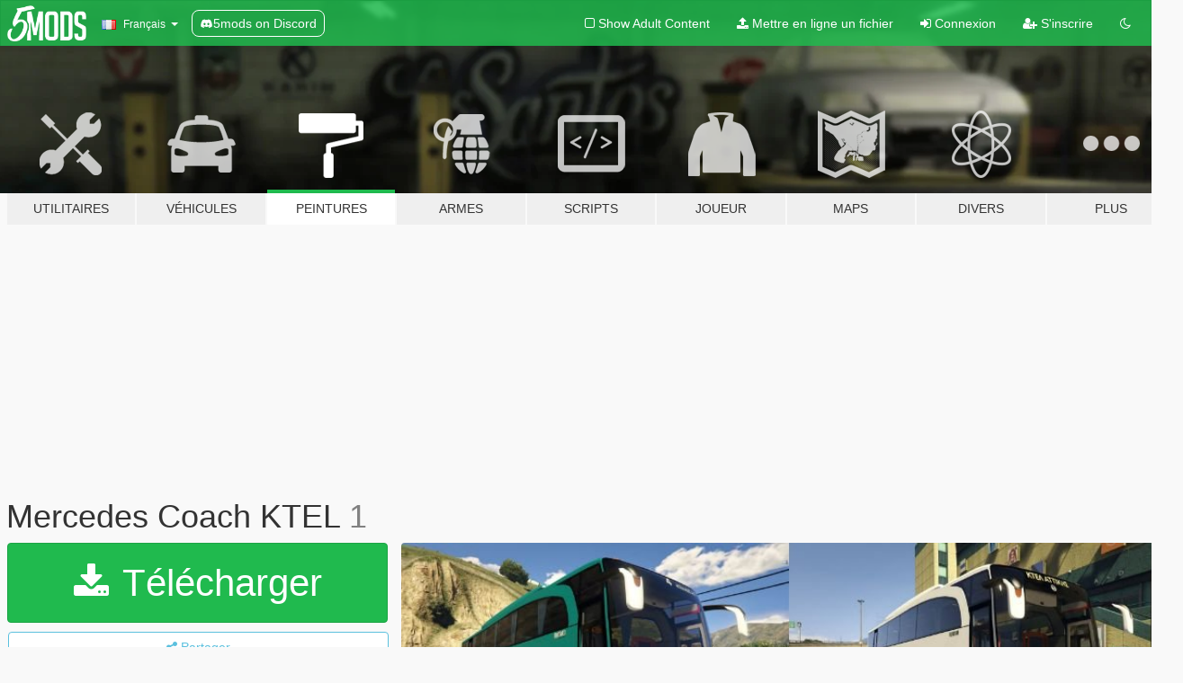

--- FILE ---
content_type: text/html; charset=utf-8
request_url: https://fr.gta5-mods.com/paintjobs/mercedes-coach-ktel
body_size: 9940
content:

<!DOCTYPE html>
<html lang="fr" dir="ltr">
<head>
	<title>
		Mercedes Coach KTEL - GTA5-Mods.com
	</title>

		<script
		  async
		  src="https://hb.vntsm.com/v4/live/vms/sites/gta5-mods.com/index.js"
        ></script>

        <script>
          self.__VM = self.__VM || [];
          self.__VM.push(function (admanager, scope) {
            scope.Config.buildPlacement((configBuilder) => {
              configBuilder.add("billboard");
              configBuilder.addDefaultOrUnique("mobile_mpu").setBreakPoint("mobile")
            }).display("top-ad");

            scope.Config.buildPlacement((configBuilder) => {
              configBuilder.add("leaderboard");
              configBuilder.addDefaultOrUnique("mobile_mpu").setBreakPoint("mobile")
            }).display("central-ad");

            scope.Config.buildPlacement((configBuilder) => {
              configBuilder.add("mpu");
              configBuilder.addDefaultOrUnique("mobile_mpu").setBreakPoint("mobile")
            }).display("side-ad");

            scope.Config.buildPlacement((configBuilder) => {
              configBuilder.add("leaderboard");
              configBuilder.addDefaultOrUnique("mpu").setBreakPoint({ mediaQuery: "max-width:1200px" })
            }).display("central-ad-2");

            scope.Config.buildPlacement((configBuilder) => {
              configBuilder.add("leaderboard");
              configBuilder.addDefaultOrUnique("mobile_mpu").setBreakPoint("mobile")
            }).display("bottom-ad");

            scope.Config.buildPlacement((configBuilder) => {
              configBuilder.add("desktop_takeover");
              configBuilder.addDefaultOrUnique("mobile_takeover").setBreakPoint("mobile")
            }).display("takeover-ad");

            scope.Config.get('mpu').display('download-ad-1');
          });
        </script>

	<meta charset="utf-8">
	<meta name="viewport" content="width=320, initial-scale=1.0, maximum-scale=1.0">
	<meta http-equiv="X-UA-Compatible" content="IE=edge">
	<meta name="msapplication-config" content="none">
	<meta name="theme-color" content="#20ba4e">
	<meta name="msapplication-navbutton-color" content="#20ba4e">
	<meta name="apple-mobile-web-app-capable" content="yes">
	<meta name="apple-mobile-web-app-status-bar-style" content="#20ba4e">
	<meta name="csrf-param" content="authenticity_token" />
<meta name="csrf-token" content="EWNNQvbabBi/dvMxTqYfVEzEOHkM8qm00NgV65dV/YRwColD8S0smN9/WwUvX3tjLtgVYk9lblNtAn7G/l7Qpw==" />
	    <!--suppress ALL -->

    <meta property="og:url" content="https://fr.gta5-mods.com/paintjobs/mercedes-coach-ktel">
    <meta property="og:title" content="Mercedes Coach KTEL">
    <meta property="og:description" content="Download original model first:  https://www.gta5-mods.com/vehicles/stagecoach-bus-coach  Instalation:  Import .dds file into .ytd of original mod and Save Then put 4 files in x64e.rpf/levels/gta5/vehicles.rpf/   Template by Vikingr Contact email:ufd903@mail.ru">
    <meta property="og:site_name" content="GTA5-Mods.com">
    <meta property="og:image" content="https://img.gta5-mods.com/q75/images/mercedes-coach-ktel/0eccca-ktel.jpg">

    <meta name="twitter:card" content="summary_large_image">
    <meta name="twitter:site" content="@5mods">
    <meta name="twitter:title" content="Mercedes Coach KTEL">
    <meta name="twitter:description" content="Download original model first:  https://www.gta5-mods.com/vehicles/stagecoach-bus-coach  Instalation:  Import .dds file into .ytd of original mod and Save Then put 4 files in x64e.rpf/levels/gta5/vehicles.rpf/   Template by Vikingr Contact email:ufd903@mail.ru">
    <meta name="twitter:image" content="https://img.gta5-mods.com/q75/images/mercedes-coach-ktel/0eccca-ktel.jpg">


	<link rel="shortcut icon" type="image/x-icon" href="https://images.gta5-mods.com/icons/favicon.png">
	<link rel="stylesheet" media="screen" href="/assets/application-7e510725ebc5c55e88a9fd87c027a2aa9e20126744fbac89762e0fd54819c399.css" />
	    <link rel="alternate" hreflang="id" href="https://id.gta5-mods.com/paintjobs/mercedes-coach-ktel">
    <link rel="alternate" hreflang="ms" href="https://ms.gta5-mods.com/paintjobs/mercedes-coach-ktel">
    <link rel="alternate" hreflang="bg" href="https://bg.gta5-mods.com/paintjobs/mercedes-coach-ktel">
    <link rel="alternate" hreflang="ca" href="https://ca.gta5-mods.com/paintjobs/mercedes-coach-ktel">
    <link rel="alternate" hreflang="cs" href="https://cs.gta5-mods.com/paintjobs/mercedes-coach-ktel">
    <link rel="alternate" hreflang="da" href="https://da.gta5-mods.com/paintjobs/mercedes-coach-ktel">
    <link rel="alternate" hreflang="de" href="https://de.gta5-mods.com/paintjobs/mercedes-coach-ktel">
    <link rel="alternate" hreflang="el" href="https://el.gta5-mods.com/paintjobs/mercedes-coach-ktel">
    <link rel="alternate" hreflang="en" href="https://www.gta5-mods.com/paintjobs/mercedes-coach-ktel">
    <link rel="alternate" hreflang="es" href="https://es.gta5-mods.com/paintjobs/mercedes-coach-ktel">
    <link rel="alternate" hreflang="fr" href="https://fr.gta5-mods.com/paintjobs/mercedes-coach-ktel">
    <link rel="alternate" hreflang="gl" href="https://gl.gta5-mods.com/paintjobs/mercedes-coach-ktel">
    <link rel="alternate" hreflang="ko" href="https://ko.gta5-mods.com/paintjobs/mercedes-coach-ktel">
    <link rel="alternate" hreflang="hi" href="https://hi.gta5-mods.com/paintjobs/mercedes-coach-ktel">
    <link rel="alternate" hreflang="it" href="https://it.gta5-mods.com/paintjobs/mercedes-coach-ktel">
    <link rel="alternate" hreflang="hu" href="https://hu.gta5-mods.com/paintjobs/mercedes-coach-ktel">
    <link rel="alternate" hreflang="mk" href="https://mk.gta5-mods.com/paintjobs/mercedes-coach-ktel">
    <link rel="alternate" hreflang="nl" href="https://nl.gta5-mods.com/paintjobs/mercedes-coach-ktel">
    <link rel="alternate" hreflang="nb" href="https://no.gta5-mods.com/paintjobs/mercedes-coach-ktel">
    <link rel="alternate" hreflang="pl" href="https://pl.gta5-mods.com/paintjobs/mercedes-coach-ktel">
    <link rel="alternate" hreflang="pt-BR" href="https://pt.gta5-mods.com/paintjobs/mercedes-coach-ktel">
    <link rel="alternate" hreflang="ro" href="https://ro.gta5-mods.com/paintjobs/mercedes-coach-ktel">
    <link rel="alternate" hreflang="ru" href="https://ru.gta5-mods.com/paintjobs/mercedes-coach-ktel">
    <link rel="alternate" hreflang="sl" href="https://sl.gta5-mods.com/paintjobs/mercedes-coach-ktel">
    <link rel="alternate" hreflang="fi" href="https://fi.gta5-mods.com/paintjobs/mercedes-coach-ktel">
    <link rel="alternate" hreflang="sv" href="https://sv.gta5-mods.com/paintjobs/mercedes-coach-ktel">
    <link rel="alternate" hreflang="vi" href="https://vi.gta5-mods.com/paintjobs/mercedes-coach-ktel">
    <link rel="alternate" hreflang="tr" href="https://tr.gta5-mods.com/paintjobs/mercedes-coach-ktel">
    <link rel="alternate" hreflang="uk" href="https://uk.gta5-mods.com/paintjobs/mercedes-coach-ktel">
    <link rel="alternate" hreflang="zh-CN" href="https://zh.gta5-mods.com/paintjobs/mercedes-coach-ktel">

  <script src="/javascripts/ads.js"></script>

		<!-- Nexus Google Tag Manager -->
		<script nonce="true">
//<![CDATA[
				window.dataLayer = window.dataLayer || [];

						window.dataLayer.push({
								login_status: 'Guest',
								user_id: undefined,
								gta5mods_id: undefined,
						});

//]]>
</script>
		<script nonce="true">
//<![CDATA[
				(function(w,d,s,l,i){w[l]=w[l]||[];w[l].push({'gtm.start':
				new Date().getTime(),event:'gtm.js'});var f=d.getElementsByTagName(s)[0],
				j=d.createElement(s),dl=l!='dataLayer'?'&l='+l:'';j.async=true;j.src=
				'https://www.googletagmanager.com/gtm.js?id='+i+dl;f.parentNode.insertBefore(j,f);
				})(window,document,'script','dataLayer','GTM-KCVF2WQ');

//]]>
</script>		<!-- End Nexus Google Tag Manager -->
</head>
<body class=" fr">
	<!-- Google Tag Manager (noscript) -->
	<noscript><iframe src="https://www.googletagmanager.com/ns.html?id=GTM-KCVF2WQ"
										height="0" width="0" style="display:none;visibility:hidden"></iframe></noscript>
	<!-- End Google Tag Manager (noscript) -->

<div id="page-cover"></div>
<div id="page-loading">
	<span class="graphic"></span>
	<span class="message">Chargement...</span>
</div>

<div id="page-cover"></div>

<nav id="main-nav" class="navbar navbar-default">
  <div class="container">
    <div class="navbar-header">
      <a class="navbar-brand" href="/"></a>

      <ul class="nav navbar-nav">
        <li id="language-dropdown" class="dropdown">
          <a href="#language" class="dropdown-toggle" data-toggle="dropdown">
            <span class="famfamfam-flag-fr icon"></span>&nbsp;
            <span class="language-name">Français</span>
            <span class="caret"></span>
          </a>

          <ul class="dropdown-menu dropdown-menu-with-footer">
                <li>
                  <a href="https://id.gta5-mods.com/paintjobs/mercedes-coach-ktel">
                    <span class="famfamfam-flag-id"></span>
                    <span class="language-name">Bahasa Indonesia</span>
                  </a>
                </li>
                <li>
                  <a href="https://ms.gta5-mods.com/paintjobs/mercedes-coach-ktel">
                    <span class="famfamfam-flag-my"></span>
                    <span class="language-name">Bahasa Melayu</span>
                  </a>
                </li>
                <li>
                  <a href="https://bg.gta5-mods.com/paintjobs/mercedes-coach-ktel">
                    <span class="famfamfam-flag-bg"></span>
                    <span class="language-name">Български</span>
                  </a>
                </li>
                <li>
                  <a href="https://ca.gta5-mods.com/paintjobs/mercedes-coach-ktel">
                    <span class="famfamfam-flag-catalonia"></span>
                    <span class="language-name">Català</span>
                  </a>
                </li>
                <li>
                  <a href="https://cs.gta5-mods.com/paintjobs/mercedes-coach-ktel">
                    <span class="famfamfam-flag-cz"></span>
                    <span class="language-name">Čeština</span>
                  </a>
                </li>
                <li>
                  <a href="https://da.gta5-mods.com/paintjobs/mercedes-coach-ktel">
                    <span class="famfamfam-flag-dk"></span>
                    <span class="language-name">Dansk</span>
                  </a>
                </li>
                <li>
                  <a href="https://de.gta5-mods.com/paintjobs/mercedes-coach-ktel">
                    <span class="famfamfam-flag-de"></span>
                    <span class="language-name">Deutsch</span>
                  </a>
                </li>
                <li>
                  <a href="https://el.gta5-mods.com/paintjobs/mercedes-coach-ktel">
                    <span class="famfamfam-flag-gr"></span>
                    <span class="language-name">Ελληνικά</span>
                  </a>
                </li>
                <li>
                  <a href="https://www.gta5-mods.com/paintjobs/mercedes-coach-ktel">
                    <span class="famfamfam-flag-gb"></span>
                    <span class="language-name">English</span>
                  </a>
                </li>
                <li>
                  <a href="https://es.gta5-mods.com/paintjobs/mercedes-coach-ktel">
                    <span class="famfamfam-flag-es"></span>
                    <span class="language-name">Español</span>
                  </a>
                </li>
                <li>
                  <a href="https://fr.gta5-mods.com/paintjobs/mercedes-coach-ktel">
                    <span class="famfamfam-flag-fr"></span>
                    <span class="language-name">Français</span>
                  </a>
                </li>
                <li>
                  <a href="https://gl.gta5-mods.com/paintjobs/mercedes-coach-ktel">
                    <span class="famfamfam-flag-es-gl"></span>
                    <span class="language-name">Galego</span>
                  </a>
                </li>
                <li>
                  <a href="https://ko.gta5-mods.com/paintjobs/mercedes-coach-ktel">
                    <span class="famfamfam-flag-kr"></span>
                    <span class="language-name">한국어</span>
                  </a>
                </li>
                <li>
                  <a href="https://hi.gta5-mods.com/paintjobs/mercedes-coach-ktel">
                    <span class="famfamfam-flag-in"></span>
                    <span class="language-name">हिन्दी</span>
                  </a>
                </li>
                <li>
                  <a href="https://it.gta5-mods.com/paintjobs/mercedes-coach-ktel">
                    <span class="famfamfam-flag-it"></span>
                    <span class="language-name">Italiano</span>
                  </a>
                </li>
                <li>
                  <a href="https://hu.gta5-mods.com/paintjobs/mercedes-coach-ktel">
                    <span class="famfamfam-flag-hu"></span>
                    <span class="language-name">Magyar</span>
                  </a>
                </li>
                <li>
                  <a href="https://mk.gta5-mods.com/paintjobs/mercedes-coach-ktel">
                    <span class="famfamfam-flag-mk"></span>
                    <span class="language-name">Македонски</span>
                  </a>
                </li>
                <li>
                  <a href="https://nl.gta5-mods.com/paintjobs/mercedes-coach-ktel">
                    <span class="famfamfam-flag-nl"></span>
                    <span class="language-name">Nederlands</span>
                  </a>
                </li>
                <li>
                  <a href="https://no.gta5-mods.com/paintjobs/mercedes-coach-ktel">
                    <span class="famfamfam-flag-no"></span>
                    <span class="language-name">Norsk</span>
                  </a>
                </li>
                <li>
                  <a href="https://pl.gta5-mods.com/paintjobs/mercedes-coach-ktel">
                    <span class="famfamfam-flag-pl"></span>
                    <span class="language-name">Polski</span>
                  </a>
                </li>
                <li>
                  <a href="https://pt.gta5-mods.com/paintjobs/mercedes-coach-ktel">
                    <span class="famfamfam-flag-br"></span>
                    <span class="language-name">Português do Brasil</span>
                  </a>
                </li>
                <li>
                  <a href="https://ro.gta5-mods.com/paintjobs/mercedes-coach-ktel">
                    <span class="famfamfam-flag-ro"></span>
                    <span class="language-name">Română</span>
                  </a>
                </li>
                <li>
                  <a href="https://ru.gta5-mods.com/paintjobs/mercedes-coach-ktel">
                    <span class="famfamfam-flag-ru"></span>
                    <span class="language-name">Русский</span>
                  </a>
                </li>
                <li>
                  <a href="https://sl.gta5-mods.com/paintjobs/mercedes-coach-ktel">
                    <span class="famfamfam-flag-si"></span>
                    <span class="language-name">Slovenščina</span>
                  </a>
                </li>
                <li>
                  <a href="https://fi.gta5-mods.com/paintjobs/mercedes-coach-ktel">
                    <span class="famfamfam-flag-fi"></span>
                    <span class="language-name">Suomi</span>
                  </a>
                </li>
                <li>
                  <a href="https://sv.gta5-mods.com/paintjobs/mercedes-coach-ktel">
                    <span class="famfamfam-flag-se"></span>
                    <span class="language-name">Svenska</span>
                  </a>
                </li>
                <li>
                  <a href="https://vi.gta5-mods.com/paintjobs/mercedes-coach-ktel">
                    <span class="famfamfam-flag-vn"></span>
                    <span class="language-name">Tiếng Việt</span>
                  </a>
                </li>
                <li>
                  <a href="https://tr.gta5-mods.com/paintjobs/mercedes-coach-ktel">
                    <span class="famfamfam-flag-tr"></span>
                    <span class="language-name">Türkçe</span>
                  </a>
                </li>
                <li>
                  <a href="https://uk.gta5-mods.com/paintjobs/mercedes-coach-ktel">
                    <span class="famfamfam-flag-ua"></span>
                    <span class="language-name">Українська</span>
                  </a>
                </li>
                <li>
                  <a href="https://zh.gta5-mods.com/paintjobs/mercedes-coach-ktel">
                    <span class="famfamfam-flag-cn"></span>
                    <span class="language-name">中文</span>
                  </a>
                </li>
          </ul>
        </li>
        <li class="discord-link">
          <a href="https://discord.gg/2PR7aMzD4U" target="_blank" rel="noreferrer">
            <img src="https://images.gta5-mods.com/site/discord-header.svg" height="15px" alt="">
            <span>5mods on Discord</span>
          </a>
        </li>
      </ul>
    </div>

    <ul class="nav navbar-nav navbar-right">
        <li>
          <a href="/adult_filter" title="Light mode">
              <span class="fa fa-square-o"></span>
            <span>Show Adult <span class="adult-filter__content-text">Content</span></span>
          </a>
        </li>
      <li class="hidden-xs">
        <a href="/upload">
          <span class="icon fa fa-upload"></span>
          Mettre en ligne un fichier
        </a>
      </li>

        <li>
          <a href="/login?r=/paintjobs/mercedes-coach-ktel">
            <span class="icon fa fa-sign-in"></span>
            <span class="login-text">Connexion</span>
          </a>
        </li>

        <li class="hidden-xs">
          <a href="/register?r=/paintjobs/mercedes-coach-ktel">
            <span class="icon fa fa-user-plus"></span>
            S&#39;inscrire
          </a>
        </li>

        <li>
            <a href="/dark_mode" title="Dark mode">
              <span class="fa fa-moon-o"></span>
            </a>
        </li>

      <li id="search-dropdown">
        <a href="#search" class="dropdown-toggle" data-toggle="dropdown">
          <span class="fa fa-search"></span>
        </a>

        <div class="dropdown-menu">
          <div class="form-inline">
            <div class="form-group">
              <div class="input-group">
                <div class="input-group-addon"><span  class="fa fa-search"></span></div>
                <input type="text" class="form-control" placeholder="Chercher des mods pour GTA 5...">
              </div>
            </div>
            <button type="submit" class="btn btn-primary">
              Rechercher
            </button>
          </div>
        </div>
      </li>
    </ul>
  </div>
</nav>

<div id="banner" class="paintjobs">
  <div class="container hidden-xs">
    <div id="intro">
      <h1 class="styled">Bienvenue sur GTA5-Mods.com</h1>
      <p>Select one of the following categories to start browsing the latest GTA 5 PC mods:</p>
    </div>
  </div>

  <div class="container">
    <ul id="navigation" class="clearfix fr">
        <li class="tools ">
          <a href="/tools">
            <span class="icon-category"></span>
            <span class="label-border"></span>
            <span class="label-category ">
              <span>Utilitaires</span>
            </span>
          </a>
        </li>
        <li class="vehicles ">
          <a href="/vehicles">
            <span class="icon-category"></span>
            <span class="label-border"></span>
            <span class="label-category ">
              <span>Véhicules</span>
            </span>
          </a>
        </li>
        <li class="paintjobs active">
          <a href="/paintjobs">
            <span class="icon-category"></span>
            <span class="label-border"></span>
            <span class="label-category ">
              <span>Peintures</span>
            </span>
          </a>
        </li>
        <li class="weapons ">
          <a href="/weapons">
            <span class="icon-category"></span>
            <span class="label-border"></span>
            <span class="label-category ">
              <span>Armes</span>
            </span>
          </a>
        </li>
        <li class="scripts ">
          <a href="/scripts">
            <span class="icon-category"></span>
            <span class="label-border"></span>
            <span class="label-category ">
              <span>Scripts</span>
            </span>
          </a>
        </li>
        <li class="player ">
          <a href="/player">
            <span class="icon-category"></span>
            <span class="label-border"></span>
            <span class="label-category ">
              <span>Joueur</span>
            </span>
          </a>
        </li>
        <li class="maps ">
          <a href="/maps">
            <span class="icon-category"></span>
            <span class="label-border"></span>
            <span class="label-category ">
              <span>Maps</span>
            </span>
          </a>
        </li>
        <li class="misc ">
          <a href="/misc">
            <span class="icon-category"></span>
            <span class="label-border"></span>
            <span class="label-category ">
              <span>Divers</span>
            </span>
          </a>
        </li>
      <li id="more-dropdown" class="more dropdown">
        <a href="#more" class="dropdown-toggle" data-toggle="dropdown">
          <span class="icon-category"></span>
          <span class="label-border"></span>
          <span class="label-category ">
            <span>Plus</span>
          </span>
        </a>

        <ul class="dropdown-menu pull-right">
          <li>
            <a href="http://www.gta5cheats.com" target="_blank">
              <span class="fa fa-external-link"></span>
              GTA 5 Cheats
            </a>
          </li>
        </ul>
      </li>
    </ul>
  </div>
</div>

<div id="content">
  


<div id="file" class="container" data-user-file-id="130417">
  <div class="clearfix">
      <div id="top-ad" class="ad-container"></div>

    <h1>
      
      Mercedes Coach KTEL
      <span class="version">1</span>

    </h1>
  </div>


    <div id="file-container" class="row">
      <div class="col-sm-5 col-lg-4">

          <a href="/paintjobs/mercedes-coach-ktel/download/127383" class="btn btn-primary btn-download" >
            <span class="fa fa-download"></span>
            Télécharger
          </a>

        <div class="file-actions">

          <div class="row">
            <div class="col-xs-12 share-container">
              <div id="share-list">
                <ul>
                  <li>
                    <a href="#share-facebook" class="facebook" title="Partager sur Facebook">
                      <span class="fa fa-facebook"></span>
                    </a>
                  </li>
                  <li>
                    <a href="#share-twitter" class="twitter" title="Partager sur Twitter" data-text="Mercedes Coach KTEL">
                      <span class="fa fa-twitter"></span>
                    </a>
                  </li>
                  <li>
                    <a href="#share-vk" class="vk" title="Partager sur VKontakte">
                      <span class="fa fa-vk"></span>
                    </a>
                  </li>
                </ul>
              </div>

              <button class="btn btn-o-info btn-block">
                <span class="fa fa-share-alt "></span>
                <span>Partager</span>
              </button>
            </div>

          </div>
        </div>
        <div class="panel panel-default">
          <div class="panel-body">
            <div class="user-panel row">
              <div class="col-xs-3">
                <a href="/users/Vikingr">
                  <img class="img-responsive" src="https://img.gta5-mods.com/q75-w100-h100-cfill/avatars/presets/default.jpg" alt="Default" />
                </a>
              </div>
              <div class="col-xs-9">
                <a class="username" href="/users/Vikingr">Vikingr</a>
                  <br/>
                  <div class="user-social">
                    












                  </div>

                  


              </div>
            </div>
          </div>
        </div>

          <div class="panel panel-default hidden-xs">
            <div class="panel-body">
  <h3 class="mt-0">
    <i class="fa fa-list-alt"></i>
    <span class="translation_missing" title="translation missing: fr.user_file.all_versions">All Versions</span>
  </h3>
      <div class="well pull-left file-version-container ">
        <div class="pull-left">
          <i class="fa fa-file"></i>&nbsp;1 <span>(current)</span>
          <p>
            <span class="num-downloads">492 téléchargements <span class="file-size">, 4,9 Mo</span></span>
            <br/><span class="num-downloads">24 octobre 2021</span>
          </p>
        </div>
        <div class="pull-right" >
                  <a target="_blank" href="https://www.virustotal.com/gui/file/5af85755dca83da3b8682590a1dc88fb419b3002d9e9a4d2e8fc7b70a0360f5d/detection/f-5af85755dca83da3b8682590a1dc88fb419b3002d9e9a4d2e8fc7b70a0360f5d-1635092688"><i data-container="body" data-trigger="hover" data-toggle="popover" data-placement="top" data-html="true" data-title="<b class='color-success'>This file is safe <i class='fa fa-check-circle-o'></i></b>" data-content="<i>This file has been scanned for viruses and is safe to download.</i>" class="fa fa-shield vt-version"></i></a>

              <a target="_blank" href="/paintjobs/mercedes-coach-ktel/download/127383"><i class="fa fa-download download-version"></i></a>
        </div>
      </div>
</div>
          </div>

          <div id="side-ad" class="ad-container"></div>

        <div class="file-list">
            <div class="col-xs-12 hidden-xs">
              <h4>More mods by <a class="username" href="/users/Vikingr">Vikingr</a>:</h4>
                
<div class="file-list-obj">
  <a href="/paintjobs/american-airlines-texture-for-boeing-747-100" title="American Airlines and United Airlines texture for Boeing 747-100" class="preview empty">

    <img title="American Airlines and United Airlines texture for Boeing 747-100" class="img-responsive" alt="American Airlines and United Airlines texture for Boeing 747-100" src="https://img.gta5-mods.com/q75-w500-h333-cfill/images/american-airlines-texture-for-boeing-747-100/d644cf-20201221171111_1.jpg" />

      <ul class="categories">
            <li>Livrée</li>
      </ul>

      <div class="stats">
        <div>
            <span title="4.0 star rating">
              <span class="fa fa-star"></span> 4.0
            </span>
        </div>
        <div>
          <span title="133 téléchargements">
            <span class="fa fa-download"></span> 133
          </span>
          <span class="stats-likes" title="1 aime">
            <span class="fa fa-thumbs-up"></span> 1
          </span>
        </div>
      </div>

  </a>
  <div class="details">
    <div class="top">
      <div class="name">
        <a href="/paintjobs/american-airlines-texture-for-boeing-747-100" title="American Airlines and United Airlines texture for Boeing 747-100">
          <span dir="ltr">American Airlines and United Airlines texture for Boeing 747-100</span>
        </a>
      </div>
        <div class="version" dir="ltr" title="1">1</div>
    </div>
    <div class="bottom">
      <span class="bottom-by">By</span> <a href="/users/Vikingr" title="Vikingr">Vikingr</a>
    </div>
  </div>
</div>
                
<div class="file-list-obj">
  <a href="/paintjobs/license-plates-of-greece" title="License Plates of Greece / Πινακίδες Ελλάδας" class="preview empty">

    <img title="License Plates of Greece / Πινακίδες Ελλάδας" class="img-responsive" alt="License Plates of Greece / Πινακίδες Ελλάδας" src="https://img.gta5-mods.com/q75-w500-h333-cfill/images/license-plates-of-greece/d7954e-preview.jpg" />

      <ul class="categories">
            <li>Plaque d&#39;immatriculation</li>
            <li>Europe</li>
      </ul>

      <div class="stats">
        <div>
        </div>
        <div>
          <span title="400 téléchargements">
            <span class="fa fa-download"></span> 400
          </span>
          <span class="stats-likes" title="4 aiment">
            <span class="fa fa-thumbs-up"></span> 4
          </span>
        </div>
      </div>

  </a>
  <div class="details">
    <div class="top">
      <div class="name">
        <a href="/paintjobs/license-plates-of-greece" title="License Plates of Greece / Πινακίδες Ελλάδας">
          <span dir="ltr">License Plates of Greece / Πινακίδες Ελλάδας</span>
        </a>
      </div>
    </div>
    <div class="bottom">
      <span class="bottom-by">By</span> <a href="/users/Vikingr" title="Vikingr">Vikingr</a>
    </div>
  </div>
</div>
                
<div class="file-list-obj">
  <a href="/paintjobs/israel-mercedes-actros-recovery-truck-memsi" title="Israel Mercedes Actros Recovery Truck Skin" class="preview empty">

    <img title="Israel Mercedes Actros Recovery Truck Skin" class="img-responsive" alt="Israel Mercedes Actros Recovery Truck Skin" src="https://img.gta5-mods.com/q75-w500-h333-cfill/images/israel-mercedes-actros-recovery-truck-memsi/33feb4-20200902145932_1.jpg" />

      <ul class="categories">
            <li>Livrée</li>
      </ul>

      <div class="stats">
        <div>
            <span title="5.0 star rating">
              <span class="fa fa-star"></span> 5.0
            </span>
        </div>
        <div>
          <span title="342 téléchargements">
            <span class="fa fa-download"></span> 342
          </span>
          <span class="stats-likes" title="1 aime">
            <span class="fa fa-thumbs-up"></span> 1
          </span>
        </div>
      </div>

  </a>
  <div class="details">
    <div class="top">
      <div class="name">
        <a href="/paintjobs/israel-mercedes-actros-recovery-truck-memsi" title="Israel Mercedes Actros Recovery Truck Skin">
          <span dir="ltr">Israel Mercedes Actros Recovery Truck Skin</span>
        </a>
      </div>
        <div class="version" dir="ltr" title="1.0">1.0</div>
    </div>
    <div class="bottom">
      <span class="bottom-by">By</span> <a href="/users/Vikingr" title="Vikingr">Vikingr</a>
    </div>
  </div>
</div>
                
<div class="file-list-obj">
  <a href="/vehicles/israel-railways-freight-train" title="Israel Railways Freight Train" class="preview empty">

    <img title="Israel Railways Freight Train" class="img-responsive" alt="Israel Railways Freight Train" src="https://img.gta5-mods.com/q75-w500-h333-cfill/images/israel-railways-freight-train/466542-20200902044839_1.jpg" />

      <ul class="categories">
      </ul>

      <div class="stats">
        <div>
        </div>
        <div>
          <span title="330 téléchargements">
            <span class="fa fa-download"></span> 330
          </span>
          <span class="stats-likes" title="2 aiment">
            <span class="fa fa-thumbs-up"></span> 2
          </span>
        </div>
      </div>

  </a>
  <div class="details">
    <div class="top">
      <div class="name">
        <a href="/vehicles/israel-railways-freight-train" title="Israel Railways Freight Train">
          <span dir="ltr">Israel Railways Freight Train</span>
        </a>
      </div>
        <div class="version" dir="ltr" title="1.0">1.0</div>
    </div>
    <div class="bottom">
      <span class="bottom-by">By</span> <a href="/users/Vikingr" title="Vikingr">Vikingr</a>
    </div>
  </div>
</div>
                
<div class="file-list-obj">
  <a href="/paintjobs/1999-ford-crown-victoria-miami-super-yellow-taxi-skin-vikingr" title="1999 Ford Crown Victoria MIAMI SUPER Yellow Taxi Skin" class="preview empty">

    <img title="1999 Ford Crown Victoria MIAMI SUPER Yellow Taxi Skin" class="img-responsive" alt="1999 Ford Crown Victoria MIAMI SUPER Yellow Taxi Skin" src="https://img.gta5-mods.com/q75-w500-h333-cfill/images/1999-ford-crown-victoria-miami-super-yellow-taxi-skin-vikingr/738f2c-20210929200326_1.jpg" />

      <ul class="categories">
            <li>Livrée</li>
            <li>USA</li>
            <li>Amérique du Nord</li>
      </ul>

      <div class="stats">
        <div>
            <span title="5.0 star rating">
              <span class="fa fa-star"></span> 5.0
            </span>
        </div>
        <div>
          <span title="334 téléchargements">
            <span class="fa fa-download"></span> 334
          </span>
          <span class="stats-likes" title="4 aiment">
            <span class="fa fa-thumbs-up"></span> 4
          </span>
        </div>
      </div>

  </a>
  <div class="details">
    <div class="top">
      <div class="name">
        <a href="/paintjobs/1999-ford-crown-victoria-miami-super-yellow-taxi-skin-vikingr" title="1999 Ford Crown Victoria MIAMI SUPER Yellow Taxi Skin">
          <span dir="ltr">1999 Ford Crown Victoria MIAMI SUPER Yellow Taxi Skin</span>
        </a>
      </div>
    </div>
    <div class="bottom">
      <span class="bottom-by">By</span> <a href="/users/Vikingr" title="Vikingr">Vikingr</a>
    </div>
  </div>
</div>
            </div>

        </div>
      </div>

      <div class="col-sm-7 col-lg-8">
          <div id="file-media">
            <!-- Cover Media -->
            <div class="text-center">

                <a target="_blank" class="thumbnail mfp-image cover-media" title="Mercedes Coach KTEL" href="https://img.gta5-mods.com/q95/images/mercedes-coach-ktel/0eccca-ktel.jpg"><img class="img-responsive" src="https://img.gta5-mods.com/q85-w800/images/mercedes-coach-ktel/0eccca-ktel.jpg" alt="0eccca ktel" /></a>
            </div>

            <!-- Remaining Media -->
          </div>

        <h3 class="clearfix" dir="auto">
          <div class="pull-left file-stats">
            <i class="fa fa-cloud-download pull-left download-icon"></i>
            <div class="file-stat file-downloads pull-left">
              <span class="num-downloads">492</span>
              <label>Téléchargements</label>
            </div>
            <i class="fa fa-thumbs-o-up pull-left like-icon"></i>
            <div class="file-stat file-likes pull-left">
              <span class="num-likes">8</span>
              <label>Aiment</label>
            </div>
          </div>

        </h3>
        <div id="featured-comment">
          <ul class="media-list pinned-comments">
            
          </ul>
        </div>
        <div class="visible-xs-block">
          <div class="panel panel-default">
            <div class="panel-body">
              <div class="file-description">
                      <span class="description-body description-collapsed" dir="auto">
                        Download original model first:<br/><br/>https://www.gta5-mods.com/vehicles/stagecoach-bus-coach<br/><br/>Instalation:<br/><br/>Import .dds file into .ytd of original mod and Save<br/>Then put 4 files in x64e.rpf/levels/gta5/vehicles.rpf/ <br/><br/>Template by Vikingr<br/>Contact email:ufd903@mail.ru
                        <div class="read-more-button-container">
                          <div class="read-more-gradient"></div>
                          <div class="read-more-button">Show Full Description</div>
                        </div>
                      </span>
              </div>
                <div id=tag-list>
                    <div>
                      <a href="/all/tags/europe/most-downloaded">
                            <span class="label label-default">
                              <span class="fa fa-tag"></span>
                              Europe
                            </span>
                      </a>
                    </div>
                </div>


              <div id="file-dates">

                <br/>
                <small title="24 octobre 2021 16h 24min 03s">
                  <strong>Première mise en ligne :</strong>
                  24 octobre 2021
                  
                </small>

                  <br/>
                  <small title="24 octobre 2021 16h 31min 21s">
                    <strong>Dernière mise à jour :</strong>
                    24 octobre 2021
                  </small>

                  <br/>
                  <small title="07 janvier 2026 23h 54min 51s">
                    <strong>Téléchargé pour la dernière fois :</strong>
                     7 janvier 2026
                  </small>
              </div>
            </div>
          </div>

          <div class="panel panel-default visible-xs-block">
            <div class="panel-body">
  <h3 class="mt-0">
    <i class="fa fa-list-alt"></i>
    <span class="translation_missing" title="translation missing: fr.user_file.all_versions">All Versions</span>
  </h3>
      <div class="well pull-left file-version-container ">
        <div class="pull-left">
          <i class="fa fa-file"></i>&nbsp;1 <span>(current)</span>
          <p>
            <span class="num-downloads">492 téléchargements <span class="file-size">, 4,9 Mo</span></span>
            <br/><span class="num-downloads">24 octobre 2021</span>
          </p>
        </div>
        <div class="pull-right" >
                  <a target="_blank" href="https://www.virustotal.com/gui/file/5af85755dca83da3b8682590a1dc88fb419b3002d9e9a4d2e8fc7b70a0360f5d/detection/f-5af85755dca83da3b8682590a1dc88fb419b3002d9e9a4d2e8fc7b70a0360f5d-1635092688"><i data-container="body" data-trigger="hover" data-toggle="popover" data-placement="top" data-html="true" data-title="<b class='color-success'>This file is safe <i class='fa fa-check-circle-o'></i></b>" data-content="<i>This file has been scanned for viruses and is safe to download.</i>" class="fa fa-shield vt-version"></i></a>

              <a target="_blank" href="/paintjobs/mercedes-coach-ktel/download/127383"><i class="fa fa-download download-version"></i></a>
        </div>
      </div>
</div>
          </div>

          <h3 class="clearfix comments-stats" dir="auto">
              <span class="pull-left">
                  <span class="num-comments" data-count="1">1 commentaire</span>
              </span>
          </h3>
          <div id="comments_mobile"></div>

          <div class="file-list">
              <div class="col-xs-12">
                <h4>More mods by <a class="username" href="/users/Vikingr">Vikingr</a>:</h4>
                  
<div class="file-list-obj">
  <a href="/paintjobs/american-airlines-texture-for-boeing-747-100" title="American Airlines and United Airlines texture for Boeing 747-100" class="preview empty">

    <img title="American Airlines and United Airlines texture for Boeing 747-100" class="img-responsive" alt="American Airlines and United Airlines texture for Boeing 747-100" src="https://img.gta5-mods.com/q75-w500-h333-cfill/images/american-airlines-texture-for-boeing-747-100/d644cf-20201221171111_1.jpg" />

      <ul class="categories">
            <li>Livrée</li>
      </ul>

      <div class="stats">
        <div>
            <span title="4.0 star rating">
              <span class="fa fa-star"></span> 4.0
            </span>
        </div>
        <div>
          <span title="133 téléchargements">
            <span class="fa fa-download"></span> 133
          </span>
          <span class="stats-likes" title="1 aime">
            <span class="fa fa-thumbs-up"></span> 1
          </span>
        </div>
      </div>

  </a>
  <div class="details">
    <div class="top">
      <div class="name">
        <a href="/paintjobs/american-airlines-texture-for-boeing-747-100" title="American Airlines and United Airlines texture for Boeing 747-100">
          <span dir="ltr">American Airlines and United Airlines texture for Boeing 747-100</span>
        </a>
      </div>
        <div class="version" dir="ltr" title="1">1</div>
    </div>
    <div class="bottom">
      <span class="bottom-by">By</span> <a href="/users/Vikingr" title="Vikingr">Vikingr</a>
    </div>
  </div>
</div>
                  
<div class="file-list-obj">
  <a href="/paintjobs/license-plates-of-greece" title="License Plates of Greece / Πινακίδες Ελλάδας" class="preview empty">

    <img title="License Plates of Greece / Πινακίδες Ελλάδας" class="img-responsive" alt="License Plates of Greece / Πινακίδες Ελλάδας" src="https://img.gta5-mods.com/q75-w500-h333-cfill/images/license-plates-of-greece/d7954e-preview.jpg" />

      <ul class="categories">
            <li>Plaque d&#39;immatriculation</li>
            <li>Europe</li>
      </ul>

      <div class="stats">
        <div>
        </div>
        <div>
          <span title="400 téléchargements">
            <span class="fa fa-download"></span> 400
          </span>
          <span class="stats-likes" title="4 aiment">
            <span class="fa fa-thumbs-up"></span> 4
          </span>
        </div>
      </div>

  </a>
  <div class="details">
    <div class="top">
      <div class="name">
        <a href="/paintjobs/license-plates-of-greece" title="License Plates of Greece / Πινακίδες Ελλάδας">
          <span dir="ltr">License Plates of Greece / Πινακίδες Ελλάδας</span>
        </a>
      </div>
    </div>
    <div class="bottom">
      <span class="bottom-by">By</span> <a href="/users/Vikingr" title="Vikingr">Vikingr</a>
    </div>
  </div>
</div>
                  
<div class="file-list-obj">
  <a href="/paintjobs/israel-mercedes-actros-recovery-truck-memsi" title="Israel Mercedes Actros Recovery Truck Skin" class="preview empty">

    <img title="Israel Mercedes Actros Recovery Truck Skin" class="img-responsive" alt="Israel Mercedes Actros Recovery Truck Skin" src="https://img.gta5-mods.com/q75-w500-h333-cfill/images/israel-mercedes-actros-recovery-truck-memsi/33feb4-20200902145932_1.jpg" />

      <ul class="categories">
            <li>Livrée</li>
      </ul>

      <div class="stats">
        <div>
            <span title="5.0 star rating">
              <span class="fa fa-star"></span> 5.0
            </span>
        </div>
        <div>
          <span title="342 téléchargements">
            <span class="fa fa-download"></span> 342
          </span>
          <span class="stats-likes" title="1 aime">
            <span class="fa fa-thumbs-up"></span> 1
          </span>
        </div>
      </div>

  </a>
  <div class="details">
    <div class="top">
      <div class="name">
        <a href="/paintjobs/israel-mercedes-actros-recovery-truck-memsi" title="Israel Mercedes Actros Recovery Truck Skin">
          <span dir="ltr">Israel Mercedes Actros Recovery Truck Skin</span>
        </a>
      </div>
        <div class="version" dir="ltr" title="1.0">1.0</div>
    </div>
    <div class="bottom">
      <span class="bottom-by">By</span> <a href="/users/Vikingr" title="Vikingr">Vikingr</a>
    </div>
  </div>
</div>
                  
<div class="file-list-obj">
  <a href="/vehicles/israel-railways-freight-train" title="Israel Railways Freight Train" class="preview empty">

    <img title="Israel Railways Freight Train" class="img-responsive" alt="Israel Railways Freight Train" src="https://img.gta5-mods.com/q75-w500-h333-cfill/images/israel-railways-freight-train/466542-20200902044839_1.jpg" />

      <ul class="categories">
      </ul>

      <div class="stats">
        <div>
        </div>
        <div>
          <span title="330 téléchargements">
            <span class="fa fa-download"></span> 330
          </span>
          <span class="stats-likes" title="2 aiment">
            <span class="fa fa-thumbs-up"></span> 2
          </span>
        </div>
      </div>

  </a>
  <div class="details">
    <div class="top">
      <div class="name">
        <a href="/vehicles/israel-railways-freight-train" title="Israel Railways Freight Train">
          <span dir="ltr">Israel Railways Freight Train</span>
        </a>
      </div>
        <div class="version" dir="ltr" title="1.0">1.0</div>
    </div>
    <div class="bottom">
      <span class="bottom-by">By</span> <a href="/users/Vikingr" title="Vikingr">Vikingr</a>
    </div>
  </div>
</div>
                  
<div class="file-list-obj">
  <a href="/paintjobs/1999-ford-crown-victoria-miami-super-yellow-taxi-skin-vikingr" title="1999 Ford Crown Victoria MIAMI SUPER Yellow Taxi Skin" class="preview empty">

    <img title="1999 Ford Crown Victoria MIAMI SUPER Yellow Taxi Skin" class="img-responsive" alt="1999 Ford Crown Victoria MIAMI SUPER Yellow Taxi Skin" src="https://img.gta5-mods.com/q75-w500-h333-cfill/images/1999-ford-crown-victoria-miami-super-yellow-taxi-skin-vikingr/738f2c-20210929200326_1.jpg" />

      <ul class="categories">
            <li>Livrée</li>
            <li>USA</li>
            <li>Amérique du Nord</li>
      </ul>

      <div class="stats">
        <div>
            <span title="5.0 star rating">
              <span class="fa fa-star"></span> 5.0
            </span>
        </div>
        <div>
          <span title="334 téléchargements">
            <span class="fa fa-download"></span> 334
          </span>
          <span class="stats-likes" title="4 aiment">
            <span class="fa fa-thumbs-up"></span> 4
          </span>
        </div>
      </div>

  </a>
  <div class="details">
    <div class="top">
      <div class="name">
        <a href="/paintjobs/1999-ford-crown-victoria-miami-super-yellow-taxi-skin-vikingr" title="1999 Ford Crown Victoria MIAMI SUPER Yellow Taxi Skin">
          <span dir="ltr">1999 Ford Crown Victoria MIAMI SUPER Yellow Taxi Skin</span>
        </a>
      </div>
    </div>
    <div class="bottom">
      <span class="bottom-by">By</span> <a href="/users/Vikingr" title="Vikingr">Vikingr</a>
    </div>
  </div>
</div>
              </div>
          </div>

        </div>

        <div class="hidden-xs">

          <ul class="nav nav-tabs" role="tablist">
              <li role="presentation" class="active">
                <a class="url-push" href="#description_tab" aria-controls="home" role="tab" data-toggle="tab">
                  <i class="fa fa-file-text-o"></i>
                  &nbsp;Description
                </a>
              </li>
              <li role="presentation">
                <a class="url-push" href="#comments_tab" aria-controls="profile" role="tab" data-toggle="tab">
                  <i class="fa fa-comments-o"></i>
                  &nbsp;Comments (1)
                </a>
              </li>
          </ul>

          <div class="tab-content">

            <!-- Default / Description Tab -->
            <div role="tabpanel" class="tab-pane  active " id="description_tab">
              <div class="panel panel-default" style="margin-top: 8px">
                <div class="panel-body">
                  <div class="file-description">
                        <span class="description-body " dir="auto">
                          Download original model first:<br/><br/>https://www.gta5-mods.com/vehicles/stagecoach-bus-coach<br/><br/>Instalation:<br/><br/>Import .dds file into .ytd of original mod and Save<br/>Then put 4 files in x64e.rpf/levels/gta5/vehicles.rpf/ <br/><br/>Template by Vikingr<br/>Contact email:ufd903@mail.ru
                        </span>
                  </div>
                <div id=tag-list>
                    <div>
                      <a href="/all/tags/europe/most-downloaded">
                            <span class="label label-default">
                              <span class="fa fa-tag"></span>
                              Europe
                            </span>
                      </a>
                    </div>
                </div>


                  <div id="file-dates">

                    <br/>
                    <small title="24 octobre 2021 16h 24min 03s">
                      <strong>Première mise en ligne :</strong>
                      24 octobre 2021
                      
                    </small>

                      <br/>
                      <small title="24 octobre 2021 16h 31min 21s">
                        <strong>Dernière mise à jour :</strong>
                        24 octobre 2021
                      </small>

                      <br/>
                      <small title="07 janvier 2026 23h 54min 51s">
                        <strong>Téléchargé pour la dernière fois :</strong>
                         7 janvier 2026
                      </small>
                  </div>
                </div>
              </div>
            </div>

            <!-- Comments Tab -->
            <div role="tabpanel" class="tab-pane " id="comments_tab">
              <div id="comments">
                <ul class="media-list pinned-comments">
                 

                </ul>


                <ul class="media-list comments-list">
                  
    <li id="comment-1950538" class="comment media " data-comment-id="1950538" data-username="gta5-mods" data-mentions="[]">
      <div class="media-left">
        <a href="/users/gta5%2Dmods"><img class="media-object" src="https://img.gta5-mods.com/q75-w100-h100-cfill/avatars/presets/default.jpg" alt="Default" /></a>
      </div>
      <div class="media-body">
        <div class="panel panel-default">
          <div class="panel-body">
            <div class="media-heading clearfix">
              <div class="pull-left flip" dir="auto">
                <a href="/users/gta5%2Dmods">gta5-mods</a>
                    
              </div>
              <div class="pull-right flip">
                

                
              </div>
            </div>

            <div class="comment-text " dir="auto"><p>This file has been approved automatically. If you think this file should not be here for any reason please report it.</p></div>

            <div class="media-details clearfix">
              <div class="row">
                <div class="col-md-8 text-left flip">


                  

                  
                </div>
                <div class="col-md-4 text-right flip" title="24 octobre 2021 16h 31min 21s">24 octobre 2021</div>
              </div>
            </div>
          </div>
        </div>
      </div>
    </li>

               </ul>

                  <div class="alert alert-info">
                    Joignez la conversation !  <a href="/login?r=/paintjobs/mercedes-coach-ktel">Connectez-vous</a> ou <a href="/register?r=/paintjobs/mercedes-coach-ktel">enregistrez-vous</a> pour pouvoir commenter.
                  </div>
              </div>
            </div>

          </div>

            <div id="central-ad-2" class="ad-container"></div>
        </div>
      </div>
    </div>

  <div class="modal fade" id="downloadModal" tabindex="-1" role="dialog">
    <div class="modal-dialog" role="document">
      <div class="modal-content">
        <div class="modal-body">
          <div class="panel panel-default">
            <div class="panel-body">
  <h3 class="mt-0">
    <i class="fa fa-list-alt"></i>
    <span class="translation_missing" title="translation missing: fr.user_file.all_versions">All Versions</span>
  </h3>
      <div class="well pull-left file-version-container ">
        <div class="pull-left">
          <i class="fa fa-file"></i>&nbsp;1 <span>(current)</span>
          <p>
            <span class="num-downloads">492 téléchargements <span class="file-size">, 4,9 Mo</span></span>
            <br/><span class="num-downloads">24 octobre 2021</span>
          </p>
        </div>
        <div class="pull-right" >
                  <a target="_blank" href="https://www.virustotal.com/gui/file/5af85755dca83da3b8682590a1dc88fb419b3002d9e9a4d2e8fc7b70a0360f5d/detection/f-5af85755dca83da3b8682590a1dc88fb419b3002d9e9a4d2e8fc7b70a0360f5d-1635092688"><i data-container="body" data-trigger="hover" data-toggle="popover" data-placement="top" data-html="true" data-title="<b class='color-success'>This file is safe <i class='fa fa-check-circle-o'></i></b>" data-content="<i>This file has been scanned for viruses and is safe to download.</i>" class="fa fa-shield vt-version"></i></a>

              <a target="_blank" href="/paintjobs/mercedes-coach-ktel/download/127383"><i class="fa fa-download download-version"></i></a>
        </div>
      </div>
</div>
          </div>
        </div>
        <div class="modal-footer">
          <button type="button" class="btn btn-default" data-dismiss="modal">Close</button>
        </div>
      </div><!-- /.modal-content -->
    </div><!-- /.modal-dialog -->
  </div>
</div>

</div>
<div id="footer">
  <div class="container">

    <div class="row">

      <div class="col-sm-4 col-md-4">

        <a href="/users/Slim Trashman" class="staff">Designed in Alderney</a><br/>
        <a href="/users/rappo" class="staff">Made in Los Santos</a>

      </div>

      <div class="col-sm-8 col-md-8 hidden-xs">

        <div class="col-md-4 hidden-sm hidden-xs">
          <ul>
            <li>
              <a href="/tools">Outils de modding pour GTA 5</a>
            </li>
            <li>
              <a href="/vehicles">Mods de véhicules pour GTA 5</a>
            </li>
            <li>
              <a href="/paintjobs">Mods de peintures pour véhicules de GTA 5</a>
            </li>
            <li>
              <a href="/weapons">Mods armes pour GTA 5</a>
            </li>
            <li>
              <a href="/scripts">Scripts pour GTA 5</a>
            </li>
            <li>
              <a href="/player">Skins de joueur pour GTA 5</a>
            </li>
            <li>
              <a href="/maps">Mods de cartes pour GTA 5</a>
            </li>
            <li>
              <a href="/misc">Mods divers pour GTA 5</a>
            </li>
          </ul>
        </div>

        <div class="col-sm-4 col-md-4 hidden-xs">
          <ul>
            <li>
              <a href="/all">Derniers fichiers</a>
            </li>
            <li>
              <a href="/all/tags/featured">Fichiers en vedette</a>
            </li>
            <li>
              <a href="/all/most-liked">Fichiers les plus aimés</a>
            </li>
            <li>
              <a href="/all/most-downloaded">Fichiers les plus téléchargés</a>
            </li>
            <li>
              <a href="/all/highest-rated">Fichiers les mieux notés</a>
            </li>
            <li>
              <a href="/leaderboard">Classement de GTA5-Mods.com</a>
            </li>
          </ul>
        </div>

        <div class="col-sm-4 col-md-4">
          <ul>
            <li>
              <a href="/contact">
                Contact
              </a>
            </li>
            <li>
              <a href="/privacy">
                Politique de confidentialité
              </a>
            </li>
            <li>
              <a href="/terms">
                Terms of Use
              </a>
            </li>
            <li>
              <a href="https://www.cognitoforms.com/NexusMods/_5ModsDMCAForm">
                DMCA
              </a>
            </li>
            <li>
              <a href="https://www.twitter.com/5mods" class="social" target="_blank" rel="noreferrer" title="@5mods sur Twitter">
                <span class="fa fa-twitter-square"></span>
                @5mods sur Twitter
              </a>
            </li>
            <li>
              <a href="https://www.facebook.com/5mods" class="social" target="_blank" rel="noreferrer" title="5mods sur Facebook">
                <span class="fa fa-facebook-official"></span>
                5mods sur Facebook
              </a>
            </li>
            <li>
              <a href="https://discord.gg/2PR7aMzD4U" class="social" target="_blank" rel="noreferrer" title="5mods on Discord">
                <img src="https://images.gta5-mods.com/site/discord-footer.svg#discord" height="15px" alt="">
                5mods on Discord
              </a>
            </li>
          </ul>
        </div>

      </div>

    </div>
  </div>
</div>

<script src="/assets/i18n-df0d92353b403d0e94d1a4f346ded6a37d72d69e9a14f2caa6d80e755877da17.js"></script>
<script src="/assets/translations-a23fafd59dbdbfa99c7d1d49b61f0ece1d1aff5b9b63d693ca14bfa61420d77c.js"></script>
<script type="text/javascript">
		I18n.defaultLocale = 'en';
		I18n.locale = 'fr';
		I18n.fallbacks = true;

		var GTA5M = {User: {authenticated: false}};
</script>
<script src="/assets/application-d3801923323270dc3fae1f7909466e8a12eaf0dc3b846aa57c43fa1873fe9d56.js"></script>
  <script type="application/ld+json">
    {
      "@context": "http://schema.org",
      "@type": "CreativeWork",
      "about": "Grand Theft Auto V",
      "aggregateRating": {
        "@type": "AggregateRating",
        "ratingValue": "0.0",
        "reviewCount": "0",
        "bestRating": 5,
        "worstRating": 0.5
      },
      "author": "Vikingr",
      "comment_count": "1",
      "dateModified": "2021-10-24T16:31:21Z",
      "datePublished": "2021-10-24T16:24:03Z",
      "name": "Mercedes Coach KTEL"
    }
  </script>
  <script type="application/ld+json">
    {
      "@context": "http://schema.org",
      "@type": "BreadcrumbList",
      "itemListElement": [{
        "@type": "ListItem",
        "position": 1,
        "item": {
          "@id": "https://www.gta5-mods.com/paintjobs",
          "name": "Peintures"
        }
      },{
        "@type": "ListItem",
        "position": 2,
        "item": {
          "@id": "https://www.gta5-mods.com/paintjobs/mercedes-coach-ktel",
          "name": "Mercedes Coach KTEL"
        }
      }]
    }

  </script>

  <script src="https://apis.google.com/js/platform.js"></script>


<!-- Quantcast Tag -->
<script type="text/javascript">
		var _qevents = _qevents || [];
		(function () {
				var elem = document.createElement('script');
				elem.src = (document.location.protocol == "https:" ? "https://secure" : "http://edge") + ".quantserve.com/quant.js";
				elem.async = true;
				elem.type = "text/javascript";
				var scpt = document.getElementsByTagName('script')[0];
				scpt.parentNode.insertBefore(elem, scpt);
		})();
		_qevents.push({
				qacct: "p-bcgV-fdjlWlQo"
		});
</script>
<noscript>
	<div style="display:none;">
		<img src="//pixel.quantserve.com/pixel/p-bcgV-fdjlWlQo.gif" border="0" height="1" width="1" alt="Quantcast"/>
	</div>
</noscript>
<!-- End Quantcast tag -->

<!-- Ad Blocker Checks -->
<script type="application/javascript">
    (function () {
        console.log("ABD: ", window.AdvertStatus);
        if (window.AdvertStatus === undefined) {
            var container = document.createElement('div');
            container.classList.add('container');

            var div = document.createElement('div');
            div.classList.add('alert', 'alert-warning');
            div.innerText = "Ad-blockers can cause errors with the image upload service, please consider turning them off if you have issues.";
            container.appendChild(div);

            var upload = document.getElementById('upload');
            if (upload) {
                upload.insertBefore(container, upload.firstChild);
            }
        }
    })();
</script>



<div class="js-paloma-hook" data-id="1768841326121">
  <script type="text/javascript">
    (function(){
      // Do not continue if Paloma not found.
      if (window['Paloma'] === undefined) {
        return true;
      }

      Paloma.env = 'production';

      // Remove any callback details if any
      $('.js-paloma-hook[data-id!=' + 1768841326121 + ']').remove();

      var request = {"resource":"UserFile","action":"index","params":{}};

      Paloma.engine.setRequest({
        id: "1768841326121",
        resource: request['resource'],
        action: request['action'],
        params: request['params']});
    })();
  </script>
</div>
</body>
</html>
